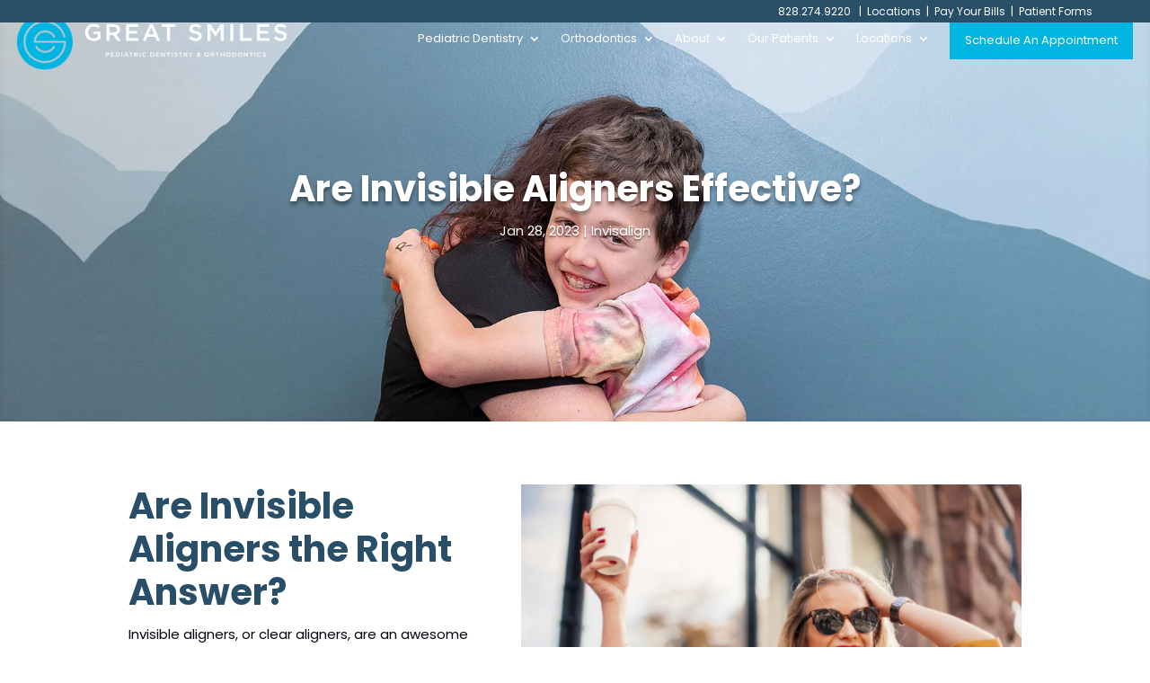

--- FILE ---
content_type: text/css;charset=UTF-8
request_url: https://greatsmiles.com/?display_custom_css=css&ver=6.9
body_size: 459
content:
.weblizar_page_post_info {
    display: none !important;
}
.leftsection_list, .rightsection_list {
	float: left;
	width: 50%;
	list-style: none !important;
}
.mainlistbox {
	margin: 0 auto;
	display: table;
	width: 48%;
}
.white_backclass {
	background: rgba(255,255,255,0.3);
	overflow: visible;
	padding: 43px 0;
}
.mainlistbox li { padding: 7px 0; }
.mainlistbox { padding-bottom: 18px; padding-top: 25px; }
@media only screen and (max-width: 768px) {
.leftsection_list, .rightsection_list { width: 100%; }
.mainlistbox { width: 100%; }
}



.swiper-pagination.testimonial-pagination.swiper-pagination-clickable.swiper-pagination-bullets.swiper-pagination-horizontal {
	display: none !important;
}

.sp-testimonial-post-title {
	display: none !important;
}
.testimonial-nav-arrow {
	border-radius: 25px!important;
	border: none !important;
}


#sp-testimonial-free-wrapper-253656 .sp-testimonial-free-section { margin: 0; } 
.sp-testimonial-content p span { font-size: 14px !important; line-height: 22px; }

.sp-testimonial-content p span {
    font-family: inherit !important;
    font-size: 16px !important;
    /* width: 80% !important; */
    display: blo!important;
    font-weight: 300 !important;
}

.sp-testimonial-client-rating {
    display: none !important;
}

--- FILE ---
content_type: text/css
request_url: https://greatsmiles.com/wp-content/et-cache/245181/et-core-unified-tb-252728-tb-245013-245181.min.css?ver=1769475462
body_size: 4324
content:
body,.et_pb_column_1_2 .et_quote_content blockquote cite,.et_pb_column_1_2 .et_link_content a.et_link_main_url,.et_pb_column_1_3 .et_quote_content blockquote cite,.et_pb_column_3_8 .et_quote_content blockquote cite,.et_pb_column_1_4 .et_quote_content blockquote cite,.et_pb_blog_grid .et_quote_content blockquote cite,.et_pb_column_1_3 .et_link_content a.et_link_main_url,.et_pb_column_3_8 .et_link_content a.et_link_main_url,.et_pb_column_1_4 .et_link_content a.et_link_main_url,.et_pb_blog_grid .et_link_content a.et_link_main_url,body .et_pb_bg_layout_light .et_pb_post p,body .et_pb_bg_layout_dark .et_pb_post p{font-size:15px}.et_pb_slide_content,.et_pb_best_value{font-size:17px}body{color:#00000c}h1,h2,h3,h4,h5,h6{color:#284e68}#et_search_icon:hover,.mobile_menu_bar:before,.mobile_menu_bar:after,.et_toggle_slide_menu:after,.et-social-icon a:hover,.et_pb_sum,.et_pb_pricing li a,.et_pb_pricing_table_button,.et_overlay:before,.entry-summary p.price ins,.et_pb_member_social_links a:hover,.et_pb_widget li a:hover,.et_pb_filterable_portfolio .et_pb_portfolio_filters li a.active,.et_pb_filterable_portfolio .et_pb_portofolio_pagination ul li a.active,.et_pb_gallery .et_pb_gallery_pagination ul li a.active,.wp-pagenavi span.current,.wp-pagenavi a:hover,.nav-single a,.tagged_as a,.posted_in a{color:#bbe0e1}.et_pb_contact_submit,.et_password_protected_form .et_submit_button,.et_pb_bg_layout_light .et_pb_newsletter_button,.comment-reply-link,.form-submit .et_pb_button,.et_pb_bg_layout_light .et_pb_promo_button,.et_pb_bg_layout_light .et_pb_more_button,.et_pb_contact p input[type="checkbox"]:checked+label i:before,.et_pb_bg_layout_light.et_pb_module.et_pb_button{color:#bbe0e1}.footer-widget h4{color:#bbe0e1}.et-search-form,.nav li ul,.et_mobile_menu,.footer-widget li:before,.et_pb_pricing li:before,blockquote{border-color:#bbe0e1}.et_pb_counter_amount,.et_pb_featured_table .et_pb_pricing_heading,.et_quote_content,.et_link_content,.et_audio_content,.et_pb_post_slider.et_pb_bg_layout_dark,.et_slide_in_menu_container,.et_pb_contact p input[type="radio"]:checked+label i:before{background-color:#bbe0e1}a{color:#00b5e1}.nav li ul{border-color:#346369}.et_secondary_nav_enabled #page-container #top-header{background-color:#ffffff!important}#et-secondary-nav li ul{background-color:#ffffff}#top-header,#top-header a{color:#2c2c2c}.et_header_style_centered .mobile_nav .select_page,.et_header_style_split .mobile_nav .select_page,.et_nav_text_color_light #top-menu>li>a,.et_nav_text_color_dark #top-menu>li>a,#top-menu a,.et_mobile_menu li a,.et_nav_text_color_light .et_mobile_menu li a,.et_nav_text_color_dark .et_mobile_menu li a,#et_search_icon:before,.et_search_form_container input,span.et_close_search_field:after,#et-top-navigation .et-cart-info{color:#2c2c2c}.et_search_form_container input::-moz-placeholder{color:#2c2c2c}.et_search_form_container input::-webkit-input-placeholder{color:#2c2c2c}.et_search_form_container input:-ms-input-placeholder{color:#2c2c2c}#top-menu li a{font-size:12px}body.et_vertical_nav .container.et_search_form_container .et-search-form input{font-size:12px!important}#top-menu li.current-menu-ancestor>a,#top-menu li.current-menu-item>a,#top-menu li.current_page_item>a{color:#43b0aa}.footer-widget,.footer-widget li,.footer-widget li a,#footer-info{font-size:14px}.footer-widget .et_pb_widget div,.footer-widget .et_pb_widget ul,.footer-widget .et_pb_widget ol,.footer-widget .et_pb_widget label{line-height:1.7em}#et-footer-nav .bottom-nav li.current-menu-item a{color:#2ea3f2}body .et_pb_button{font-size:13px;background-color:#00b5e1;border-color:#00b5e1;border-radius:0px;letter-spacing:1px}body.et_pb_button_helper_class .et_pb_button,body.et_pb_button_helper_class .et_pb_module.et_pb_button{color:#ffffff}body .et_pb_button:after{font-size:20.8px}body .et_pb_bg_layout_light.et_pb_button:hover,body .et_pb_bg_layout_light .et_pb_button:hover,body .et_pb_button:hover{color:#284e68!important;background-color:#bbe0e1;border-color:#284e68!important;border-radius:0px;letter-spacing:1px}h1,h2,h3,h4,h5,h6,.et_quote_content blockquote p,.et_pb_slide_description .et_pb_slide_title{font-weight:bold;font-style:normal;text-transform:none;text-decoration:none;line-height:1.2em}@media only screen and (min-width:981px){#main-footer .footer-widget h4,#main-footer .widget_block h1,#main-footer .widget_block h2,#main-footer .widget_block h3,#main-footer .widget_block h4,#main-footer .widget_block h5,#main-footer .widget_block h6{font-size:18px}#logo{max-height:65%}.et_pb_svg_logo #logo{height:65%}.et_header_style_centered.et_hide_primary_logo #main-header:not(.et-fixed-header) .logo_container,.et_header_style_centered.et_hide_fixed_logo #main-header.et-fixed-header .logo_container{height:11.88px}.et_header_style_left .et-fixed-header #et-top-navigation,.et_header_style_split .et-fixed-header #et-top-navigation{padding:33px 0 0 0}.et_header_style_left .et-fixed-header #et-top-navigation nav>ul>li>a,.et_header_style_split .et-fixed-header #et-top-navigation nav>ul>li>a{padding-bottom:33px}.et_header_style_centered header#main-header.et-fixed-header .logo_container{height:65px}.et_header_style_split #main-header.et-fixed-header .centered-inline-logo-wrap{width:65px;margin:-65px 0}.et_header_style_split .et-fixed-header .centered-inline-logo-wrap #logo{max-height:65px}.et_pb_svg_logo.et_header_style_split .et-fixed-header .centered-inline-logo-wrap #logo{height:65px}.et_header_style_slide .et-fixed-header #et-top-navigation,.et_header_style_fullscreen .et-fixed-header #et-top-navigation{padding:24px 0 24px 0!important}.et_fixed_nav #page-container .et-fixed-header#top-header{background-color:#ffffff!important}.et_fixed_nav #page-container .et-fixed-header#top-header #et-secondary-nav li ul{background-color:#ffffff}.et-fixed-header #top-menu a,.et-fixed-header #et_search_icon:before,.et-fixed-header #et_top_search .et-search-form input,.et-fixed-header .et_search_form_container input,.et-fixed-header .et_close_search_field:after,.et-fixed-header #et-top-navigation .et-cart-info{color:#2c2c2c!important}.et-fixed-header .et_search_form_container input::-moz-placeholder{color:#2c2c2c!important}.et-fixed-header .et_search_form_container input::-webkit-input-placeholder{color:#2c2c2c!important}.et-fixed-header .et_search_form_container input:-ms-input-placeholder{color:#2c2c2c!important}.et-fixed-header #top-menu li.current-menu-ancestor>a,.et-fixed-header #top-menu li.current-menu-item>a,.et-fixed-header #top-menu li.current_page_item>a{color:#43b0aa!important}.et-fixed-header#top-header a{color:#2c2c2c}}@media only screen and (min-width:1350px){.et_pb_row{padding:27px 0}.et_pb_section{padding:54px 0}.single.et_pb_pagebuilder_layout.et_full_width_page .et_post_meta_wrapper{padding-top:81px}.et_pb_fullwidth_section{padding:0}}h1,h1.et_pb_contact_main_title,.et_pb_title_container h1{font-size:40px}h2,.product .related h2,.et_pb_column_1_2 .et_quote_content blockquote p{font-size:34px}h3{font-size:29px}h4,.et_pb_circle_counter h3,.et_pb_number_counter h3,.et_pb_column_1_3 .et_pb_post h2,.et_pb_column_1_4 .et_pb_post h2,.et_pb_blog_grid h2,.et_pb_column_1_3 .et_quote_content blockquote p,.et_pb_column_3_8 .et_quote_content blockquote p,.et_pb_column_1_4 .et_quote_content blockquote p,.et_pb_blog_grid .et_quote_content blockquote p,.et_pb_column_1_3 .et_link_content h2,.et_pb_column_3_8 .et_link_content h2,.et_pb_column_1_4 .et_link_content h2,.et_pb_blog_grid .et_link_content h2,.et_pb_column_1_3 .et_audio_content h2,.et_pb_column_3_8 .et_audio_content h2,.et_pb_column_1_4 .et_audio_content h2,.et_pb_blog_grid .et_audio_content h2,.et_pb_column_3_8 .et_pb_audio_module_content h2,.et_pb_column_1_3 .et_pb_audio_module_content h2,.et_pb_gallery_grid .et_pb_gallery_item h3,.et_pb_portfolio_grid .et_pb_portfolio_item h2,.et_pb_filterable_portfolio_grid .et_pb_portfolio_item h2{font-size:24px}h5{font-size:21px}h6{font-size:18px}.et_pb_slide_description .et_pb_slide_title{font-size:61px}.et_pb_gallery_grid .et_pb_gallery_item h3,.et_pb_portfolio_grid .et_pb_portfolio_item h2,.et_pb_filterable_portfolio_grid .et_pb_portfolio_item h2,.et_pb_column_1_4 .et_pb_audio_module_content h2{font-size:21px}@media only screen and (max-width:980px){.et_header_style_centered .mobile_nav .select_page,.et_header_style_split .mobile_nav .select_page,.et_mobile_menu li a,.mobile_menu_bar:before,.et_nav_text_color_light #top-menu>li>a,.et_nav_text_color_dark #top-menu>li>a,#top-menu a,.et_mobile_menu li a,#et_search_icon:before,#et_top_search .et-search-form input,.et_search_form_container input,#et-top-navigation .et-cart-info{color:rgba(0,0,0,0.6)}.et_close_search_field:after{color:rgba(0,0,0,0.6)!important}.et_search_form_container input::-moz-placeholder{color:rgba(0,0,0,0.6)}.et_search_form_container input::-webkit-input-placeholder{color:rgba(0,0,0,0.6)}.et_search_form_container input:-ms-input-placeholder{color:rgba(0,0,0,0.6)}}	h1,h2,h3,h4,h5,h6{font-family:'Poppins',sans-serif}body,input,textarea,select{font-family:'Poppins',sans-serif}.et_pb_stickydiv.et_pb_section.et_pb_section_0_tb_header{background-image:initial!important}.et_pb_section_0_tb_header{margin-top:0px;margin-right:0px;margin-left:0px}.et_pb_section_0_tb_header.et_pb_section{padding-top:0px;padding-right:0px;padding-bottom:0px;padding-left:0px;background-color:RGBA(255,255,255,0)!important}.et_pb_section_0_tb_header,div.et_pb_section.et_pb_section_0_tb_header{transition:margin 300ms ease 0ms,background-color 300ms ease 0ms,background-image 300ms ease 0ms}.et_pb_sticky.et_pb_section_0_tb_header.et_pb_section{background-color:#FFFFFF!important}.et_pb_row_0_tb_header{background-color:RGBA(255,255,255,0);position:absolute!important;top:0px;bottom:auto;left:0px;right:auto;transition:padding 300ms ease 0ms,box-shadow 300ms ease 0ms,background-color 300ms ease 0ms,background-image 300ms ease 0ms;align-items:center;display:flex}.et_pb_sticky .et_pb_row_0_tb_header{background-image:initial;background-color:#FFFFFF;padding-top:20px!important;padding-bottom:20px!important;transform:translateX(0px) translateY(0px)!important}.et_pb_row_0_tb_header.et_pb_row{padding-top:20px!important;padding-right:1.5%!important;padding-bottom:20px!important;padding-left:1.5%!important;padding-top:20px;padding-right:1.5%;padding-bottom:20px;padding-left:1.5%}.et_pb_row_0_tb_header,body #page-container .et-db #et-boc .et-l .et_pb_row_0_tb_header.et_pb_row,body.et_pb_pagebuilder_layout.single #page-container #et-boc .et-l .et_pb_row_0_tb_header.et_pb_row,body.et_pb_pagebuilder_layout.single.et_full_width_page #page-container #et-boc .et-l .et_pb_row_0_tb_header.et_pb_row,.et_pb_row_1_tb_header,body #page-container .et-db #et-boc .et-l .et_pb_row_1_tb_header.et_pb_row,body.et_pb_pagebuilder_layout.single #page-container #et-boc .et-l .et_pb_row_1_tb_header.et_pb_row,body.et_pb_pagebuilder_layout.single.et_full_width_page #page-container #et-boc .et-l .et_pb_row_1_tb_header.et_pb_row{width:100%;max-width:100%}.et_pb_image_0_tb_header{padding-top:0px;padding-bottom:0px;margin-top:0px!important;margin-bottom:0px!important;transition:width 300ms ease 0ms;display:block;text-align:left;margin-left:0}.et_pb_sticky .et_pb_image_0_tb_header{width:250px;display:none}.et_pb_image_1_tb_header{padding-top:0px;padding-bottom:0px;margin-top:0px!important;margin-bottom:0px!important;transition:width 300ms ease 0ms;display:none;text-align:left;margin-left:0}.et_pb_sticky .et_pb_image_1_tb_header{width:250px;display:block}.et_pb_menu_0_tb_header.et_pb_menu ul li a{font-size:13px;color:#FFFFFF!important}.et_pb_sticky .et_pb_menu_0_tb_header.et_pb_menu ul li a{color:#00000C!important}.et_pb_menu_0_tb_header.et_pb_menu{background-color:RGBA(255,255,255,0)}.et_pb_menu_0_tb_header{width:100%}.et_pb_menu_0_tb_header.et_pb_menu ul li a,.et_pb_menu_0_tb_header.et_pb_menu{transition:color 300ms ease 0ms}.et_pb_menu_0_tb_header.et_pb_menu ul li.current-menu-item a,.et_pb_text_0_tb_header.et_pb_text,.et_pb_text_0_tb_header.et_pb_text a{color:#FFFFFF!important}.et_pb_menu_0_tb_header.et_pb_menu .nav li ul{background-color:#FFFFFF!important;border-color:#00B5E1}.et_pb_menu_0_tb_header.et_pb_menu .et_mobile_menu{border-color:#00B5E1}.et_pb_menu_0_tb_header.et_pb_menu .nav li ul.sub-menu a,.et_pb_menu_0_tb_header.et_pb_menu .et_mobile_menu a{color:#2C2C2C!important}.et_pb_menu_0_tb_header.et_pb_menu .nav li ul.sub-menu li.current-menu-item a{color:#346369!important}.et_pb_menu_0_tb_header.et_pb_menu .et_mobile_menu,.et_pb_menu_0_tb_header.et_pb_menu .et_mobile_menu ul{background-color:#FFFFFF!important}.et_pb_menu_0_tb_header .et_pb_menu_inner_container>.et_pb_menu__logo-wrap,.et_pb_menu_0_tb_header .et_pb_menu__logo-slot{width:auto;max-width:100%}.et_pb_menu_0_tb_header .et_pb_menu_inner_container>.et_pb_menu__logo-wrap .et_pb_menu__logo img,.et_pb_menu_0_tb_header .et_pb_menu__logo-slot .et_pb_menu__logo-wrap img{height:auto;max-height:none}.et_pb_menu_0_tb_header .mobile_nav .mobile_menu_bar:before,.et_pb_menu_0_tb_header .et_pb_menu__icon.et_pb_menu__search-button,.et_pb_menu_0_tb_header .et_pb_menu__icon.et_pb_menu__close-search-button,.et_pb_menu_0_tb_header .et_pb_menu__icon.et_pb_menu__cart-button{color:#00B5E1}.et_pb_section_1_tb_header.et_pb_section{padding-top:0px;padding-bottom:0px;background-color:#284E68!important}.et_pb_section_1_tb_header{z-index:9999;position:fixed!important;top:0px;bottom:auto;left:50%;right:auto;transform:translateX(-50%)}body.logged-in.admin-bar .et_pb_section_1_tb_header{top:calc(0px + 32px)}.et_pb_row_1_tb_header.et_pb_row{padding-top:0px!important;padding-right:5%!important;padding-bottom:0px!important;padding-left:5%!important;padding-top:0px;padding-right:5%;padding-bottom:0px;padding-left:5%}.et_pb_text_0_tb_header{font-size:12px}div.et_pb_section.et_pb_section_2_tb_header{background-image:url(https://greatsmiles.com/wp-content/uploads/2024/02/banner_blogs.jpg)!important}.et_pb_fullwidth_post_title_0_tb_header .entry-title,.et_pb_fullwidth_post_title_0_tb_header .et_pb_title_meta_container{text-shadow:0em 0.1em 0.1em rgba(0,0,0,0.4)}.et_pb_fullwidth_section .et_pb_fullwidth_post_title_0_tb_header.et_pb_post_title{padding-top:200px!important;padding-bottom:200px!important;margin-top:-14px!important}.et_pb_sticky.et_pb_section_0_tb_header{margin-top:0px!important}@media only screen and (min-width:981px){.et_pb_image_0_tb_header,.et_pb_image_1_tb_header{width:300px}}@media only screen and (max-width:980px){.et_pb_section_0_tb_header.et_pb_section{margin-top:23px}.et_pb_image_0_tb_header,.et_pb_image_1_tb_header{width:275px}.et_pb_image_0_tb_header .et_pb_image_wrap img,.et_pb_image_1_tb_header .et_pb_image_wrap img{width:auto}.et_pb_section_1_tb_header.et_pb_section{padding-top:0px;padding-bottom:0px}.et_pb_row_1_tb_header.et_pb_row{padding-top:0px!important;padding-right:5%!important;padding-bottom:0px!important;padding-left:5%!important;padding-top:0px!important;padding-right:5%!important;padding-bottom:0px!important;padding-left:5%!important}.et_pb_text_0_tb_header{font-size:12px}.et_pb_fullwidth_section .et_pb_fullwidth_post_title_0_tb_header.et_pb_post_title{padding-top:150px!important;padding-bottom:150px!important;margin-top:-14px!important}}@media only screen and (max-width:767px){.et_pb_section_0_tb_header.et_pb_section{margin-top:25px}.et_pb_image_0_tb_header .et_pb_image_wrap img,.et_pb_image_1_tb_header .et_pb_image_wrap img{width:auto}.et_pb_section_1_tb_header.et_pb_section{padding-top:0px;padding-right:0px;padding-bottom:0px;padding-left:0px}.et_pb_row_1_tb_header.et_pb_row{padding-top:0px!important;padding-right:2%!important;padding-bottom:0px!important;padding-left:2%!important;padding-top:0px!important;padding-right:2%!important;padding-bottom:0px!important;padding-left:2%!important}.et_pb_text_0_tb_header{font-size:11px}.et_pb_fullwidth_section .et_pb_fullwidth_post_title_0_tb_header.et_pb_post_title{padding-top:80px!important;padding-bottom:50px!important;margin-bottom:0px!important}}.et_pb_section_0_tb_body.et_pb_section,.et_pb_column_5_tb_body{padding-top:50px}.et_pb_section_0_tb_body,.et_pb_row_0_tb_body,body #page-container .et-db #et-boc .et-l .et_pb_row_0_tb_body.et_pb_row,body.et_pb_pagebuilder_layout.single #page-container #et-boc .et-l .et_pb_row_0_tb_body.et_pb_row,body.et_pb_pagebuilder_layout.single.et_full_width_page #page-container #et-boc .et-l .et_pb_row_0_tb_body.et_pb_row{max-width:100%}.et_pb_row_0_tb_body.et_pb_row{padding-top:0px!important;padding-right:15px!important;padding-bottom:0px!important;padding-left:15px!important;margin-top:0px!important;margin-right:auto!important;margin-left:auto!important;padding-top:0px;padding-right:15px;padding-bottom:0px;padding-left:15px}.et_pb_post_content_0_tb_body{padding-top:0px;padding-bottom:30px;margin-bottom:0px}.et_pb_text_0_tb_body{padding-bottom:0px!important}.et_pb_accordion_item.et_pb_accordion_item_0_tb_body.et_pb_toggle.et_pb_toggle_open,.et_pb_accordion_item.et_pb_accordion_item_0_tb_body.et_pb_toggle.et_pb_toggle_close,.et_pb_accordion_item.et_pb_accordion_item_1_tb_body.et_pb_toggle.et_pb_toggle_open,.et_pb_accordion_item.et_pb_accordion_item_1_tb_body.et_pb_toggle.et_pb_toggle_close,.et_pb_accordion_item.et_pb_accordion_item_2_tb_body.et_pb_toggle.et_pb_toggle_open,.et_pb_accordion_item.et_pb_accordion_item_2_tb_body.et_pb_toggle.et_pb_toggle_close,.et_pb_accordion_item.et_pb_accordion_item_3_tb_body.et_pb_toggle.et_pb_toggle_open,.et_pb_accordion_item.et_pb_accordion_item_3_tb_body.et_pb_toggle.et_pb_toggle_close,.et_pb_accordion_item.et_pb_accordion_item_4_tb_body.et_pb_toggle.et_pb_toggle_open,.et_pb_accordion_item.et_pb_accordion_item_4_tb_body.et_pb_toggle.et_pb_toggle_close,.et_pb_accordion_item.et_pb_accordion_item_5_tb_body.et_pb_toggle.et_pb_toggle_open,.et_pb_accordion_item.et_pb_accordion_item_5_tb_body.et_pb_toggle.et_pb_toggle_close,.et_pb_accordion_item.et_pb_accordion_item_6_tb_body.et_pb_toggle.et_pb_toggle_open,.et_pb_accordion_item.et_pb_accordion_item_6_tb_body.et_pb_toggle.et_pb_toggle_close{background-color:#FFFFFF}.et_pb_accordion_item.et_pb_accordion_item_0_tb_body.et_pb_toggle.et_pb_toggle_open h5.et_pb_toggle_title,.et_pb_accordion_item.et_pb_accordion_item_0_tb_body.et_pb_toggle.et_pb_toggle_open h1.et_pb_toggle_title,.et_pb_accordion_item.et_pb_accordion_item_0_tb_body.et_pb_toggle.et_pb_toggle_open h2.et_pb_toggle_title,.et_pb_accordion_item.et_pb_accordion_item_0_tb_body.et_pb_toggle.et_pb_toggle_open h3.et_pb_toggle_title,.et_pb_accordion_item.et_pb_accordion_item_0_tb_body.et_pb_toggle.et_pb_toggle_open h4.et_pb_toggle_title,.et_pb_accordion_item.et_pb_accordion_item_0_tb_body.et_pb_toggle.et_pb_toggle_open h6.et_pb_toggle_title,.et_pb_accordion_item.et_pb_accordion_item_1_tb_body.et_pb_toggle.et_pb_toggle_open h5.et_pb_toggle_title,.et_pb_accordion_item.et_pb_accordion_item_1_tb_body.et_pb_toggle.et_pb_toggle_open h1.et_pb_toggle_title,.et_pb_accordion_item.et_pb_accordion_item_1_tb_body.et_pb_toggle.et_pb_toggle_open h2.et_pb_toggle_title,.et_pb_accordion_item.et_pb_accordion_item_1_tb_body.et_pb_toggle.et_pb_toggle_open h3.et_pb_toggle_title,.et_pb_accordion_item.et_pb_accordion_item_1_tb_body.et_pb_toggle.et_pb_toggle_open h4.et_pb_toggle_title,.et_pb_accordion_item.et_pb_accordion_item_1_tb_body.et_pb_toggle.et_pb_toggle_open h6.et_pb_toggle_title,.et_pb_accordion_item.et_pb_accordion_item_2_tb_body.et_pb_toggle.et_pb_toggle_open h5.et_pb_toggle_title,.et_pb_accordion_item.et_pb_accordion_item_2_tb_body.et_pb_toggle.et_pb_toggle_open h1.et_pb_toggle_title,.et_pb_accordion_item.et_pb_accordion_item_2_tb_body.et_pb_toggle.et_pb_toggle_open h2.et_pb_toggle_title,.et_pb_accordion_item.et_pb_accordion_item_2_tb_body.et_pb_toggle.et_pb_toggle_open h3.et_pb_toggle_title,.et_pb_accordion_item.et_pb_accordion_item_2_tb_body.et_pb_toggle.et_pb_toggle_open h4.et_pb_toggle_title,.et_pb_accordion_item.et_pb_accordion_item_2_tb_body.et_pb_toggle.et_pb_toggle_open h6.et_pb_toggle_title,.et_pb_accordion_item.et_pb_accordion_item_3_tb_body.et_pb_toggle.et_pb_toggle_open h5.et_pb_toggle_title,.et_pb_accordion_item.et_pb_accordion_item_3_tb_body.et_pb_toggle.et_pb_toggle_open h1.et_pb_toggle_title,.et_pb_accordion_item.et_pb_accordion_item_3_tb_body.et_pb_toggle.et_pb_toggle_open h2.et_pb_toggle_title,.et_pb_accordion_item.et_pb_accordion_item_3_tb_body.et_pb_toggle.et_pb_toggle_open h3.et_pb_toggle_title,.et_pb_accordion_item.et_pb_accordion_item_3_tb_body.et_pb_toggle.et_pb_toggle_open h4.et_pb_toggle_title,.et_pb_accordion_item.et_pb_accordion_item_3_tb_body.et_pb_toggle.et_pb_toggle_open h6.et_pb_toggle_title,.et_pb_accordion_item.et_pb_accordion_item_4_tb_body.et_pb_toggle.et_pb_toggle_open h5.et_pb_toggle_title,.et_pb_accordion_item.et_pb_accordion_item_4_tb_body.et_pb_toggle.et_pb_toggle_open h1.et_pb_toggle_title,.et_pb_accordion_item.et_pb_accordion_item_4_tb_body.et_pb_toggle.et_pb_toggle_open h2.et_pb_toggle_title,.et_pb_accordion_item.et_pb_accordion_item_4_tb_body.et_pb_toggle.et_pb_toggle_open h3.et_pb_toggle_title,.et_pb_accordion_item.et_pb_accordion_item_4_tb_body.et_pb_toggle.et_pb_toggle_open h4.et_pb_toggle_title,.et_pb_accordion_item.et_pb_accordion_item_4_tb_body.et_pb_toggle.et_pb_toggle_open h6.et_pb_toggle_title,.et_pb_accordion_item.et_pb_accordion_item_5_tb_body.et_pb_toggle.et_pb_toggle_open h5.et_pb_toggle_title,.et_pb_accordion_item.et_pb_accordion_item_5_tb_body.et_pb_toggle.et_pb_toggle_open h1.et_pb_toggle_title,.et_pb_accordion_item.et_pb_accordion_item_5_tb_body.et_pb_toggle.et_pb_toggle_open h2.et_pb_toggle_title,.et_pb_accordion_item.et_pb_accordion_item_5_tb_body.et_pb_toggle.et_pb_toggle_open h3.et_pb_toggle_title,.et_pb_accordion_item.et_pb_accordion_item_5_tb_body.et_pb_toggle.et_pb_toggle_open h4.et_pb_toggle_title,.et_pb_accordion_item.et_pb_accordion_item_5_tb_body.et_pb_toggle.et_pb_toggle_open h6.et_pb_toggle_title,.et_pb_accordion_item.et_pb_accordion_item_6_tb_body.et_pb_toggle.et_pb_toggle_open h5.et_pb_toggle_title,.et_pb_accordion_item.et_pb_accordion_item_6_tb_body.et_pb_toggle.et_pb_toggle_open h1.et_pb_toggle_title,.et_pb_accordion_item.et_pb_accordion_item_6_tb_body.et_pb_toggle.et_pb_toggle_open h2.et_pb_toggle_title,.et_pb_accordion_item.et_pb_accordion_item_6_tb_body.et_pb_toggle.et_pb_toggle_open h3.et_pb_toggle_title,.et_pb_accordion_item.et_pb_accordion_item_6_tb_body.et_pb_toggle.et_pb_toggle_open h4.et_pb_toggle_title,.et_pb_accordion_item.et_pb_accordion_item_6_tb_body.et_pb_toggle.et_pb_toggle_open h6.et_pb_toggle_title,.et_pb_accordion_0_tb_body.et_pb_accordion .et_pb_toggle_close h5.et_pb_toggle_title,.et_pb_accordion_0_tb_body.et_pb_accordion .et_pb_toggle_close h1.et_pb_toggle_title,.et_pb_accordion_0_tb_body.et_pb_accordion .et_pb_toggle_close h2.et_pb_toggle_title,.et_pb_accordion_0_tb_body.et_pb_accordion .et_pb_toggle_close h3.et_pb_toggle_title,.et_pb_accordion_0_tb_body.et_pb_accordion .et_pb_toggle_close h4.et_pb_toggle_title,.et_pb_accordion_0_tb_body.et_pb_accordion .et_pb_toggle_close h6.et_pb_toggle_title{color:#333333!important}.et_pb_accordion_item.et_pb_accordion_item_0_tb_body.et_pb_toggle_close .et_pb_toggle_title:before,.et_pb_accordion_item.et_pb_accordion_item_1_tb_body.et_pb_toggle_close .et_pb_toggle_title:before,.et_pb_accordion_item.et_pb_accordion_item_2_tb_body.et_pb_toggle_close .et_pb_toggle_title:before,.et_pb_accordion_item.et_pb_accordion_item_3_tb_body.et_pb_toggle_close .et_pb_toggle_title:before,.et_pb_accordion_item.et_pb_accordion_item_4_tb_body.et_pb_toggle_close .et_pb_toggle_title:before,.et_pb_accordion_item.et_pb_accordion_item_5_tb_body.et_pb_toggle_close .et_pb_toggle_title:before,.et_pb_accordion_item.et_pb_accordion_item_6_tb_body.et_pb_toggle_close .et_pb_toggle_title:before{color:#00000C;font-family:ETmodules!important;font-weight:400!important;content:"\43"!important}.et_pb_accordion_0_tb_body.et_pb_accordion .et_pb_accordion_item{border-width:0px 0px 1px 0px}.et_pb_accordion_0_tb_body.et_pb_accordion{margin-bottom:69px!important}.et_pb_row_1_tb_body,.et_pb_row_2_tb_body{background-color:#BBE0E1}.et_pb_row_1_tb_body.et_pb_row{padding-top:52px!important;padding-top:52px}.et_pb_row_1_tb_body,body #page-container .et-db #et-boc .et-l .et_pb_row_1_tb_body.et_pb_row,body.et_pb_pagebuilder_layout.single #page-container #et-boc .et-l .et_pb_row_1_tb_body.et_pb_row,body.et_pb_pagebuilder_layout.single.et_full_width_page #page-container #et-boc .et-l .et_pb_row_1_tb_body.et_pb_row,.et_pb_row_2_tb_body,body #page-container .et-db #et-boc .et-l .et_pb_row_2_tb_body.et_pb_row,body.et_pb_pagebuilder_layout.single #page-container #et-boc .et-l .et_pb_row_2_tb_body.et_pb_row,body.et_pb_pagebuilder_layout.single.et_full_width_page #page-container #et-boc .et-l .et_pb_row_2_tb_body.et_pb_row{width:100%;max-width:2560px}.et_pb_row_2_tb_body.et_pb_row{margin-top:-25px!important;margin-right:auto!important;margin-left:auto!important}.et_pb_text_2_tb_body{padding-top:0px!important;padding-right:23px!important;margin-left:-29px!important}.et_pb_image_0_tb_body{padding-left:23px;margin-right:33px!important;text-align:left;margin-left:0}.et_pb_section_1_tb_body.et_pb_section{padding-top:26px;padding-bottom:26px}.et_pb_section_1_tb_body,.et_pb_image_1_tb_body .et_pb_image_wrap,.et_pb_image_1_tb_body img{width:100%}.et_pb_row_3_tb_body,body #page-container .et-db #et-boc .et-l .et_pb_row_3_tb_body.et_pb_row,body.et_pb_pagebuilder_layout.single #page-container #et-boc .et-l .et_pb_row_3_tb_body.et_pb_row,body.et_pb_pagebuilder_layout.single.et_full_width_page #page-container #et-boc .et-l .et_pb_row_3_tb_body.et_pb_row{width:90%;max-width:1400px}.et_pb_image_1_tb_body{margin-top:0px!important;width:100%;max-width:100%!important;text-align:left;margin-left:0}.et_pb_text_3_tb_body h3,.et_pb_text_4_tb_body h3{font-size:30px;line-height:1.2em}.et_pb_text_3_tb_body,.et_pb_text_4_tb_body{padding-left:10%!important;margin-top:0px!important}.et_pb_divider_0_tb_body{margin-left:10%!important;max-width:25px}.et_pb_divider_0_tb_body:before{border-top-color:#284E68;border-top-width:3px;width:auto;top:0px;right:0px;left:0px}.et_pb_text_5_tb_body{padding-right:20%!important;padding-left:10%!important;width:100%;max-width:100%}.et_pb_row_4_tb_body,body #page-container .et-db #et-boc .et-l .et_pb_row_4_tb_body.et_pb_row,body.et_pb_pagebuilder_layout.single #page-container #et-boc .et-l .et_pb_row_4_tb_body.et_pb_row,body.et_pb_pagebuilder_layout.single.et_full_width_page #page-container #et-boc .et-l .et_pb_row_4_tb_body.et_pb_row{width:90%}.et_pb_button_0_tb_body_wrapper .et_pb_button_0_tb_body,.et_pb_button_0_tb_body_wrapper .et_pb_button_0_tb_body:hover{padding-top:10px!important;padding-right:28px!important;padding-bottom:10px!important;padding-left:28px!important;transition:padding 300ms ease 0ms}.et_pb_button_0_tb_body_wrapper{margin-top:30px!important}.et_pb_button_0_tb_body,.et_pb_button_0_tb_body:after{transition:all 300ms ease 0ms}div.et_pb_section.et_pb_section_2_tb_body{background-blend-mode:multiply;background-image:url(https://greatsmiles.com/wp-content/uploads/2024/06/DSC_7445.jpg)!important}.et_pb_section_2_tb_body.et_pb_section{padding-top:7%;padding-bottom:7%;background-color:rgba(40,78,104,0.6)!important}.et_pb_row_5_tb_body.et_pb_row{padding-top:0px!important;padding-bottom:0px!important;padding-top:0px;padding-bottom:0px}.et_pb_text_6_tb_body.et_pb_text,.et_pb_text_8_tb_body.et_pb_text,.et_pb_text_9_tb_body.et_pb_text,.et_pb_text_10_tb_body.et_pb_text,.et_pb_text_11_tb_body.et_pb_text,.et_pb_text_12_tb_body.et_pb_text{color:#FFFFFF!important}.et_pb_text_6_tb_body{font-size:16px}.et_pb_text_6_tb_body h1{font-size:65px;color:#FFFFFF!important;text-align:center}.et_pb_section_3_tb_body.et_pb_section{padding-top:60px}.et_pb_row_6_tb_body.et_pb_row{padding-top:0px!important;padding-bottom:4px!important;padding-top:0px;padding-bottom:4px}.et_pb_section_4_tb_body.et_pb_section{padding-top:55px;padding-bottom:0px;background-color:#284E68!important}.et_pb_row_7_tb_body.et_pb_row{padding-top:3px!important;padding-bottom:0px!important;padding-top:3px;padding-bottom:0px}.et_pb_text_8_tb_body,.et_pb_text_10_tb_body,.et_pb_text_12_tb_body{margin-bottom:10px!important}.et_pb_section_5_tb_body.et_pb_section{padding-top:55px;padding-bottom:55px;background-color:#284E68!important}.et_pb_row_8_tb_body.et_pb_row{padding-top:4px!important;padding-bottom:0px!important;padding-top:4px;padding-bottom:0px}.et_pb_section_6_tb_body.et_pb_section{padding-top:9px;padding-bottom:55px;background-color:#284E68!important}.et_pb_row_9_tb_body.et_pb_row{padding-top:1px!important;padding-bottom:0px!important;padding-top:1px;padding-bottom:0px}.et_pb_section_7_tb_body.et_pb_section{padding-top:120px;padding-bottom:0px;background-color:#FFFFFF!important}.et_pb_row_10_tb_body.et_pb_row{padding-top:2px!important;padding-bottom:0px!important;margin-top:-55px!important;margin-right:auto!important;margin-left:auto!important;padding-top:2px;padding-bottom:0px}.et_pb_text_13_tb_body.et_pb_text{color:#00000C!important}.et_pb_text_13_tb_body{font-size:11px;margin-bottom:10px!important}.et_pb_accordion_item_0_tb_body.et_pb_toggle h5.et_pb_toggle_title,.et_pb_accordion_item_0_tb_body.et_pb_toggle h1.et_pb_toggle_title,.et_pb_accordion_item_0_tb_body.et_pb_toggle h2.et_pb_toggle_title,.et_pb_accordion_item_0_tb_body.et_pb_toggle h3.et_pb_toggle_title,.et_pb_accordion_item_0_tb_body.et_pb_toggle h4.et_pb_toggle_title,.et_pb_accordion_item_0_tb_body.et_pb_toggle h6.et_pb_toggle_title,.et_pb_accordion_item_1_tb_body.et_pb_toggle h5.et_pb_toggle_title,.et_pb_accordion_item_1_tb_body.et_pb_toggle h1.et_pb_toggle_title,.et_pb_accordion_item_1_tb_body.et_pb_toggle h2.et_pb_toggle_title,.et_pb_accordion_item_1_tb_body.et_pb_toggle h3.et_pb_toggle_title,.et_pb_accordion_item_1_tb_body.et_pb_toggle h4.et_pb_toggle_title,.et_pb_accordion_item_1_tb_body.et_pb_toggle h6.et_pb_toggle_title,.et_pb_accordion_item_2_tb_body.et_pb_toggle h5.et_pb_toggle_title,.et_pb_accordion_item_2_tb_body.et_pb_toggle h1.et_pb_toggle_title,.et_pb_accordion_item_2_tb_body.et_pb_toggle h2.et_pb_toggle_title,.et_pb_accordion_item_2_tb_body.et_pb_toggle h3.et_pb_toggle_title,.et_pb_accordion_item_2_tb_body.et_pb_toggle h4.et_pb_toggle_title,.et_pb_accordion_item_2_tb_body.et_pb_toggle h6.et_pb_toggle_title,.et_pb_accordion_item_3_tb_body.et_pb_toggle h5.et_pb_toggle_title,.et_pb_accordion_item_3_tb_body.et_pb_toggle h1.et_pb_toggle_title,.et_pb_accordion_item_3_tb_body.et_pb_toggle h2.et_pb_toggle_title,.et_pb_accordion_item_3_tb_body.et_pb_toggle h3.et_pb_toggle_title,.et_pb_accordion_item_3_tb_body.et_pb_toggle h4.et_pb_toggle_title,.et_pb_accordion_item_3_tb_body.et_pb_toggle h6.et_pb_toggle_title,.et_pb_accordion_item_4_tb_body.et_pb_toggle h5.et_pb_toggle_title,.et_pb_accordion_item_4_tb_body.et_pb_toggle h1.et_pb_toggle_title,.et_pb_accordion_item_4_tb_body.et_pb_toggle h2.et_pb_toggle_title,.et_pb_accordion_item_4_tb_body.et_pb_toggle h3.et_pb_toggle_title,.et_pb_accordion_item_4_tb_body.et_pb_toggle h4.et_pb_toggle_title,.et_pb_accordion_item_4_tb_body.et_pb_toggle h6.et_pb_toggle_title,.et_pb_accordion_item_5_tb_body.et_pb_toggle h5.et_pb_toggle_title,.et_pb_accordion_item_5_tb_body.et_pb_toggle h1.et_pb_toggle_title,.et_pb_accordion_item_5_tb_body.et_pb_toggle h2.et_pb_toggle_title,.et_pb_accordion_item_5_tb_body.et_pb_toggle h3.et_pb_toggle_title,.et_pb_accordion_item_5_tb_body.et_pb_toggle h4.et_pb_toggle_title,.et_pb_accordion_item_5_tb_body.et_pb_toggle h6.et_pb_toggle_title,.et_pb_accordion_item_6_tb_body.et_pb_toggle h5.et_pb_toggle_title,.et_pb_accordion_item_6_tb_body.et_pb_toggle h1.et_pb_toggle_title,.et_pb_accordion_item_6_tb_body.et_pb_toggle h2.et_pb_toggle_title,.et_pb_accordion_item_6_tb_body.et_pb_toggle h3.et_pb_toggle_title,.et_pb_accordion_item_6_tb_body.et_pb_toggle h4.et_pb_toggle_title,.et_pb_accordion_item_6_tb_body.et_pb_toggle h6.et_pb_toggle_title{font-weight:600;font-size:18px;color:#333333!important}.et_pb_column_2_tb_body{padding-left:63px}.et_pb_row_3_tb_body.et_pb_row{padding-top:0px!important;padding-bottom:17px!important;margin-right:15px!important;margin-left:15px!important;margin-left:auto!important;margin-right:auto!important;padding-top:0px;padding-bottom:17px}.et_pb_row_4_tb_body.et_pb_row{padding-top:0px!important;padding-bottom:0px!important;margin-top:0px!important;margin-left:auto!important;margin-right:auto!important;padding-top:0px;padding-bottom:0px}.et_pb_button_0_tb_body_wrapper .et_pb_button_0_tb_body:hover,.et_pb_button_0_tb_body_wrapper .et_pb_button_0_tb_body:hover:hover{padding-right:38px!important;padding-left:38px!important}@media only screen and (max-width:980px){.et_pb_section_0_tb_body.et_pb_section{padding-top:2px;padding-bottom:50px}.et_pb_row_0_tb_body.et_pb_row{padding-top:50px!important;padding-right:15px!important;padding-bottom:0px!important;padding-left:15px!important;padding-top:50px!important;padding-right:15px!important;padding-bottom:0px!important;padding-left:15px!important}.et_pb_row_0_tb_body,body #page-container .et-db #et-boc .et-l .et_pb_row_0_tb_body.et_pb_row,body.et_pb_pagebuilder_layout.single #page-container #et-boc .et-l .et_pb_row_0_tb_body.et_pb_row,body.et_pb_pagebuilder_layout.single.et_full_width_page #page-container #et-boc .et-l .et_pb_row_0_tb_body.et_pb_row{width:100%}.et_pb_accordion_0_tb_body.et_pb_accordion .et_pb_accordion_item{border-bottom-width:1px}.et_pb_image_0_tb_body .et_pb_image_wrap img{width:auto}.et_pb_section_1_tb_body.et_pb_section{padding-top:0px;padding-bottom:50px}.et_pb_row_3_tb_body.et_pb_row{padding-bottom:16px!important;padding-bottom:16px!important}.et_pb_text_3_tb_body,.et_pb_text_4_tb_body{padding-left:0%!important}.et_pb_divider_0_tb_body{margin-left:0%!important}.et_pb_text_5_tb_body{padding-right:10%!important;padding-left:0%!important}.et_pb_button_0_tb_body_wrapper{margin-top:30px!important;margin-left:0px!important}.et_pb_section_2_tb_body.et_pb_section{padding-top:10%;padding-bottom:10%}.et_pb_text_6_tb_body h1{font-size:65px}.et_pb_column_4_tb_body{padding-top:0px}.et_pb_column_5_tb_body{padding-top:0px;width:100%!important}}@media only screen and (min-width:768px) and (max-width:980px){.et_pb_column_4_tb_body{width:50%!important}}@media only screen and (max-width:767px){.et_pb_section_0_tb_body.et_pb_section{padding-top:0px;padding-bottom:3px}.et_pb_section_0_tb_body{width:100%}.et_pb_row_0_tb_body.et_pb_row{padding-top:10px!important;padding-bottom:0px!important;padding-top:10px!important;padding-bottom:0px!important}.et_pb_text_0_tb_body{margin-bottom:0px!important}.et_pb_accordion_0_tb_body.et_pb_accordion .et_pb_accordion_item{border-bottom-width:1px}.et_pb_image_0_tb_body .et_pb_image_wrap img{width:auto}.et_pb_section_1_tb_body.et_pb_section{padding-top:0px;padding-right:0px;padding-bottom:50px;padding-left:0px}.et_pb_row_3_tb_body.et_pb_row{padding-bottom:0px!important;padding-bottom:0px!important}.et_pb_text_3_tb_body,.et_pb_text_4_tb_body{padding-left:0%!important}.et_pb_divider_0_tb_body{margin-left:0%!important}.et_pb_text_5_tb_body{padding-right:0px!important;padding-left:0px!important}.et_pb_button_0_tb_body_wrapper{margin-top:20px!important;margin-left:0%!important}.et_pb_section_2_tb_body.et_pb_section{padding-top:20%;padding-bottom:20%}.et_pb_row_5_tb_body,body #page-container .et-db #et-boc .et-l .et_pb_row_5_tb_body.et_pb_row,body.et_pb_pagebuilder_layout.single #page-container #et-boc .et-l .et_pb_row_5_tb_body.et_pb_row,body.et_pb_pagebuilder_layout.single.et_full_width_page #page-container #et-boc .et-l .et_pb_row_5_tb_body.et_pb_row{width:90%}.et_pb_text_6_tb_body h1{font-size:32px}.et_pb_column_4_tb_body{padding-top:0px;width:100%!important}.et_pb_column_5_tb_body{padding-top:30px;width:100%!important}}.et_pb_section_0.et_pb_section{padding-top:0px;padding-bottom:0px}.et_pb_row_0{min-height:153px}.et_pb_row_0,body #page-container .et-db #et-boc .et-l .et_pb_row_0.et_pb_row,body.et_pb_pagebuilder_layout.single #page-container #et-boc .et-l .et_pb_row_0.et_pb_row,body.et_pb_pagebuilder_layout.single.et_full_width_page #page-container #et-boc .et-l .et_pb_row_0.et_pb_row,.et_pb_row_1,body #page-container .et-db #et-boc .et-l .et_pb_row_1.et_pb_row,body.et_pb_pagebuilder_layout.single #page-container #et-boc .et-l .et_pb_row_1.et_pb_row,body.et_pb_pagebuilder_layout.single.et_full_width_page #page-container #et-boc .et-l .et_pb_row_1.et_pb_row{width:100%;max-width:1800px}.et_pb_image_0{padding-left:2%;max-width:58%;float:right;text-align:left;margin-left:0}.et_pb_text_0 h2,.et_pb_text_0 h3,.et_pb_text_1 h2,.et_pb_text_1 h3{font-size:28px}.et_pb_image_1{padding-right:2%;max-width:58%;float:left;text-align:left;margin-left:0}.et_pb_text_1 ul{list-style-position:inside;padding-left:5px!important}.et_pb_row_0.et_pb_row{margin-left:0px!important;margin-right:auto!important}.et_pb_row_1.et_pb_row{padding-top:0px!important;padding-bottom:50px!important;margin-left:auto!important;margin-right:auto!important;padding-top:0px;padding-bottom:50px}@media only screen and (max-width:980px){.et_pb_section_0.et_pb_section{padding-top:0px}.et_pb_row_0.et_pb_row{padding-top:0px!important;padding-top:0px!important}.et_pb_image_0 .et_pb_image_wrap img,.et_pb_image_1 .et_pb_image_wrap img{width:auto}}@media only screen and (max-width:767px){.et_pb_section_0.et_pb_section{padding-top:0px;padding-bottom:0px}.et_pb_row_0.et_pb_row{padding-top:0px!important;padding-top:0px!important}.et_pb_image_0 .et_pb_image_wrap img,.et_pb_image_1 .et_pb_image_wrap img{width:auto}}

--- FILE ---
content_type: text/css
request_url: https://greatsmiles.com/wp-content/et-cache/245181/et-core-unified-245181.min.css?ver=1769475461
body_size: 727
content:
@font-face{font-display:swap;font-family:'Poppins';font-style:normal;font-weight:300;src:url('https://greatsmiles.com/wp-content/uploads/2025/03/poppins-v22-latin-300.woff2') format('woff2')}@font-face{font-display:swap;font-family:'Poppins';font-style:normal;font-weight:400;src:url('https://greatsmiles.com/wp-content/uploads/2025/03/poppins-v22-latin-regular.woff2') format('woff2')}@font-face{font-display:swap;font-family:'Poppins';font-style:italic;font-weight:400;src:url('https://greatsmiles.com/wp-content/uploads/2025/03/poppins-v22-latin-italic.woff2') format('woff2')}@font-face{font-display:swap;font-family:'Poppins';font-style:normal;font-weight:500;src:url('https://greatsmiles.com/wp-content/uploads/2025/03/poppins-v22-latin-500.woff2') format('woff2')}@font-face{font-display:swap;font-family:'Poppins';font-style:normal;font-weight:600;src:url('https://greatsmiles.com/wp-content/uploads/2025/03/poppins-v22-latin-600.woff2') format('woff2')}@font-face{font-display:swap;font-family:'Poppins';font-style:normal;font-weight:700;src:url('https://greatsmiles.com/wp-content/uploads/2025/03/poppins-v22-latin-700.woff2') format('woff2')}body{font-weight:400}.et-pb-arrow-next{opacity:1;right:22px}.et-pb-arrow-prev{opacity:1;left:22px}#asheville,#reynolds,#waynesville,#sylva{padding-top:180px;margin-top:-160px}@media (max-width:980px){.et_pb_menu .et_mobile_menu{list-style:none!important;text-align:left;width:102vw;left:auto;margin-left:0;right:-4.5%;position:absolute;margin-right:0}}@media(min-width:981px) and (max-width:1230px){.et_pb_menu .et-menu>li{padding-left:5px;padding-right:5px}.et_pb_menu_0_tb_header.et_pb_menu ul li a{font-size:12px;padding-right:14px!important}.et_pb_menu .et_pb_menu__menu>nav>ul li.menu-item-243399 a{padding:9px 6px!important}}@media screen and (max-width:767px){.postid-253511 .et_pb_fullwidth_post_title_0_tb_header{background-position:0px 0px!important}.page-id-246177 .et_pb_slide_content,.page-id-255845 .et_pb_slide_content{padding-top:70px}body.home .et_pb_row_0_tb_header.et_pb_row{padding-top:4px!important}}.et_pb_menu .et_pb_menu__menu>nav>ul li.menu-item-243399 a{color:#fff!important;background:#00b5e1;padding:12px 15px;transition:background-color 300ms ease 0ms,border 300ms ease 0ms,padding 300ms ease 0ms;border:2px solid transparent}.mobile_nav ul li.menu-item-243399 a{color:#fff!important;background:#00b5e1;padding:6px 15px;transition:background-color 300ms ease 0ms,border 300ms ease 0ms,padding 300ms ease 0ms;border:2px solid transparent;display:inline-block}.et_pb_menu .et_pb_menu__menu>nav>ul li.menu-item-243399{margin-top:-4px}.et_pb_menu .et_pb_menu__menu>nav>ul li.menu-item-243399:hover a,.mobile_nav ul li.menu-item-243399:hover a{color:#284e68!important;background-color:#bbe0e1;border-color:#284e68}.mobile_nav ul li.menu-item-243399{margin:10px 13px}.has_et_pb_sticky .et_pb_row_0_tb_header.et_pb_row{padding-bottom:10px!important}.et_pb_contact_captcha_question{color:#000!important;text-shadow:1px 1px 10px #fff;background:rgba(255,255,255,0.4);padding:6px}.et_pb_contact .et_pb_contact_right{width:230px!important;margin-top:12px}div.et_pb_section.et_pb_section_2_tb_header{background-image:url(https://greatsmiles.com/wp-content/uploads/2024/02/banner_blogs.jpg)!important}